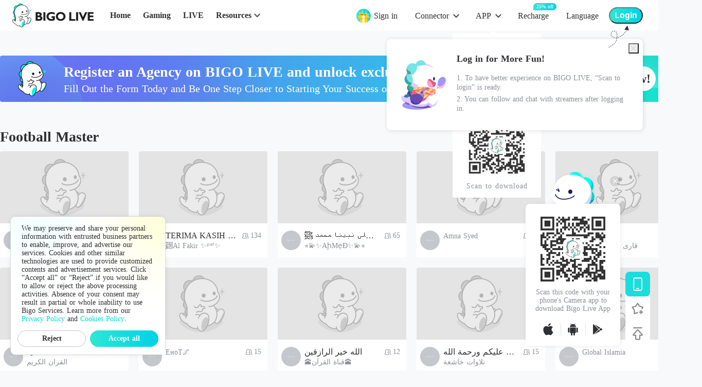

--- FILE ---
content_type: application/javascript; charset=utf-8
request_url: https://sec.bigo.sg/v1/webjs/status?data=U2FsdGVkX1+j4d5DM4H1L+Rm3eeVec/gFe4EmmHoiPhSmIY2Swm3lg09yiP+D2vVfU6yRaGqgplteh9OGSwnEkvo+/vocuiXRzvcPpJ0mXgr2q7bD1KA10MyHwdzs2M+qIk32MgvVTethfyeRbCpurCdP4QOP35n/yu/UdcuTO6RFvPbbda6dKWIcQsbH5uTuzUDLtcGTUiVRfSbGOU8jQ0McIIvk/p+yUTo0l74W70ucTtqjvmmZc0MMMu+cfJYQJvVpv7Gpom/XYE/qPtIeU44z1kLo9SvXJSIw4EYsJi8nFBMp+joiEOLK2bg1HiWV+xu2X5iMDsy8+Mdma84D3/AW849r3yj7tWorBHJ9ypRHCuMUyGlmAF/LjFuaxHsPJ7Ho8r53h5dDqXhNxbbge/L0Vpgc5pKEPDwUcEdSrNnaVOFGTyDTNnvZ5Zat5YYGwEL0UR53X22irJOKOVQEJkV1YpkFHH6x6noUlpSfd2eXYZtO3VvHbSZMQVHaL08dOmbqdK28+dla5FCchI9yyyJct4VXO+1Wck29HDwgVHyT9JZYXxmkZot/ADmaZ3lFSBecv0Y3iJq8CzDYD0xb2gcaEMj9WE0FhPr+Ts+HWsNaonh/sFOplF2rSZ2bEpR7RheCENME7buliQALwchcOHGTFrrhdYTdXW68UYaFWOxtVl/xTdc/DdqFkc4+1suU+i4fU9832ieJqEu0wUzpoY3F3/0Wh2vEZndAxRpTZTtZSBr7wHzAN0WrhT2gdwgLDPsYar9ZrmzdeGpABpeXZK0nZmOd6l+PDFqSMivqc5EeUPADaHMHsOxqpLu7/fMYXsDg1TRMi3AwUKY9KmqGlIoRgSi4KC+3zCfnAgjNRg3iY4wfsxtCl5+vXOTMGRgY3i7rTK53k2jmWQ+sOKSWV22sNbOiwkCmgV4pSW8zTtKfvR3WZq/oYv+tqlVGika3a/rFNemN2BMSh7KoEWKUcdQZkJCOWGvgs7TX7beo1X16qsLF4lTghBZGTqtzuT51WG2TG1xKTS8/F/rQK904KhzA9Xj7L42gBxN4MYGJBW+CKhcwoPV4Jsmye57+LWPiB83Wa93UQjgEPPccIBDq15OcsKrLqsRS/zlTUdC0S5/00klptDkywuv3KZeSmD1DVFmmfEELgmF44ZqybKiknnK4lEF0Q4J9jwts4uVNaUF8A0zp0BUK0ONeOIm3Fg6x5qH2I6GkypKN5Cvfoc9NXpdfn72AspAGylpMMqFktT/QdEz5512uLBiF6w75NC812lQ+vUHEO/9m9jb5LbTS4aHA9nfFvf4+7Xf3UzAS47gPwA1luvyh6VhdCyIFGyK&callback=jsonpcallback_1770151908232_88894
body_size: -22
content:
jsonpcallback_1770151908232_88894({"code":1,"info":"invalid!"});